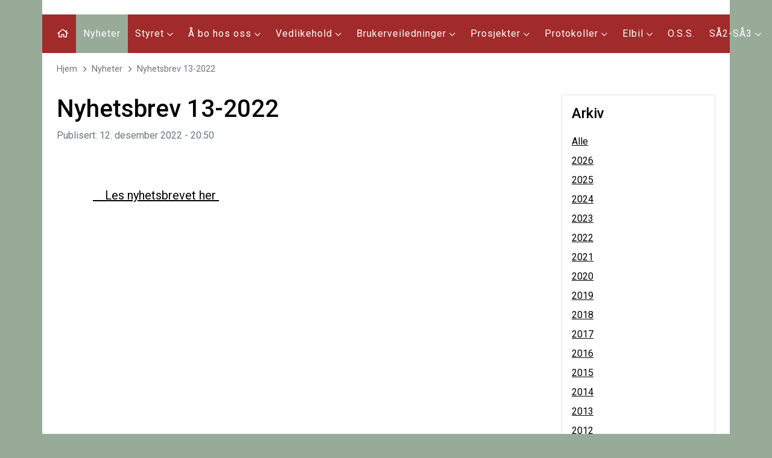

--- FILE ---
content_type: text/html; charset=utf-8
request_url: https://skarerasen2.borettslag.net/nyheter/nyhetsbrev-13-2022-12122022/
body_size: 9220
content:

<!DOCTYPE html>
<html lang="no">
<head>
  

<meta http-equiv="X-UA-Compatible" content="IE=edge">
<meta http-equiv="Content-Type" content="text/html; charset=UTF-8">
<meta name="viewport" content="width=device-width, initial-scale=1, shrink-to-fit=no">
<meta property="fb:app_id" content="388248708668572" />
<title>Nyhetsbrev 13-2022 | Sk&#229;rer&#229;sen 2 Borettslag</title>
<meta property="og:type" content="article">
<meta property="og:locale" content="nb_NO">
<meta property="og:site_name" content="Sk&#229;rer&#229;sen 2 Borettslag">
<meta name="title" content="Nyhetsbrev 13-2022">
<meta property="og:title" content="Nyhetsbrev 13-2022">
<meta property="og:url" content="https://skarerasen2.borettslag.net/nyheter/nyhetsbrev-13-2022-12122022/">
<meta name="twitter:card" content="summary" />
<meta name="twitter:title" content="Nyhetsbrev 13-2022">
<meta name="twitter:url" content="https://skarerasen2.borettslag.net/nyheter/nyhetsbrev-13-2022-12122022/">

<meta name="theme-color" content="#000000" />
<meta name="msapplication-navbutton-color" content="#000000" />
<meta name="apple-mobile-web-app-status-bar-style" content="#000000" />

  <link rel="apple-touch-icon" sizes="180x180" href="/media/18685/1-saa2_logo_ikon_01.jpg?width=180&height=180&bgcolor=fff">
  <link rel="icon" type="image/png" href="/media/18685/1-saa2_logo_ikon_01.jpg?width=32&height=32&bgcolor=fff" sizes="32x32">
  <link rel="icon" type="image/png" href="/media/18685/1-saa2_logo_ikon_01.jpg?width=16&height=16&bgcolor=fff" sizes="16x16">
  <link rel="shortcut icon" href="/media/18685/1-saa2_logo_ikon_01.jpg?width=48&height=48&bgcolor=fff">
<style>
    
</style>

  <!-- Global site tag (gtag.js) - Google Analytics -->
<script async src="https://www.googletagmanager.com/gtag/js?id=UA-136102296-1"></script>
<script>
  window.dataLayer = window.dataLayer || [];
  function gtag(){dataLayer.push(arguments);}
  gtag('js', new Date());

  gtag('config', 'UA-136102296-1');
</script>
  <style>
    img.lazy {
      opacity: 0;
    }

      img.lazy:not(.initial) {
        transition: opacity 1s;
      }

      img.lazy.initial, img.lazy.loaded, img.lazy.error {
        opacity: 1;
      }

      img.lazy:not([src]) {
        visibility: hidden;
      }
  </style>
  <script src="/assets/plugins/jquery/jquery-3.4.1.min.js"></script>
  
  

  
  <link href="https://fonts.googleapis.com/css?family=Roboto:400,500,700" rel="stylesheet">
  <link href="/DependencyHandler.axd?s=L2Fzc2V0cy9wbHVnaW5zL2Jvb3RzdHJhcC9ib290c3RyYXAubWluLmNzczsvY3NzL2Jhc2UuY3NzOy9jc3MvdGVtcGxhdGUuY3NzOy9jc3Mvd2lkZ2V0cy93aWRnZXRzLmNzczsvY3NzL3ZhcmlhYmxlcy5jc3M7&amp;t=Css&amp;cdv=1655471736" type="text/css" rel="stylesheet"/><link href="/DependencyHandler.axd?s=L2Fzc2V0cy9wbHVnaW5zL2ZvbnRhd2Vzb21lL2Nzcy9mb250YXdlc29tZS5taW4uY3NzOy9hc3NldHMvcGx1Z2lucy9mb250YXdlc29tZS9jc3MvYnJhbmRzLm1pbi5jc3M7&amp;t=Css&amp;cdv=1655471736" async="" type="text/css" rel="stylesheet"/><link href="/ThemeCss" async="" type="text/css" rel="stylesheet"/><link href="/DependencyHandler.axd?s=L2Fzc2V0cy9wbHVnaW5zL2ZvbnRhd2Vzb21lL2Nzcy9yZWd1bGFyLm1pbi5jc3M7&amp;t=Css&amp;cdv=1655471736" async="" type="text/css" rel="stylesheet"/><link href="/DependencyHandler.axd?s=[base64]&amp;t=Css&amp;cdv=1655471736" type="text/css" rel="stylesheet"/>
</head>
<body class="site-body page-articlesDetail">
  
  
<div class="outer-wrapper main-template-boxed container">
  <div class="inner-wrapper menu-template-top">
    <header class="d-block d-lg-none">
      
<nav class="navbar navbar-mobile">
  <div class="container">
    <a class="navbar-brand" href="https://skarerasen2.borettslag.net/" title="Forsiden">Sk&#229;rer&#229;sen 2 Borettslag</a>
    <button class="navbar-toggler" type="button" data-bs-toggle="collapse" data-bs-target="#navbarMobile" aria-controls="navbarMobile" aria-expanded="false" aria-label="Vis meny">
      <i class="fa fa-bars"></i>
    </button>
    <div class="collapse navbar-collapse" id="navbarMobile">
      <ul class="nav nav-pills navbar-search-user">
          <li class="nav-item">
            <a class="nav-link" href="/sok" title="Søk i nettstedet">
              <i class="fa fa-fw fa-search"></i> Søk
            </a>
          </li>
              </ul>
      <ul class="navbar-nav">
        <li class="nav-item">
          <a class="nav-link" href="https://skarerasen2.borettslag.net/" title="Forsiden">
            Forsiden
          </a>
        </li>
            <li class="nav-item selected">
              <div class="nav-link-wrapper ">
                <a href="https://skarerasen2.borettslag.net/nyheter/" class="nav-link ">
                  Nyheter
                </a>
              </div>
            </li>
            <li class="nav-item ">
              <div class="nav-link-wrapper ">
                <a href="https://skarerasen2.borettslag.net/styret/" class="nav-link ">
                  Styret
                </a>
                  <button type="button" class="collapse-button" data-bs-toggle="collapse" data-bs-target="#collapse-1251" aria-expanded="false" aria-controls="collapse-1251">
                    <i class="fa fa-chevron-down collapse-arrow"></i>
                  </button>
              </div>
  <div class="collapse " id="collapse-1251">
    <ul class="collapse-menu">
        <li class="nav-item ">
          <div class="nav-link-wrapper ">
            <a href="https://skarerasen2.borettslag.net/styret/blokktillitsvalgte/" class="nav-link ">
              Blokktillitsvalgte
            </a>
          </div>
        </li>
        <li class="nav-item ">
          <div class="nav-link-wrapper ">
            <a href="https://skarerasen2.borettslag.net/styret/drift-og-finans/" class="nav-link ">
              Drift- og finans
            </a>
          </div>
        </li>
        <li class="nav-item ">
          <div class="nav-link-wrapper ">
            <a href="https://skarerasen2.borettslag.net/styret/in-ordning-i-skaareraasen-2/" class="nav-link ">
              IN-ordning i Sk&#229;rer&#229;sen 2
            </a>
          </div>
        </li>
        <li class="nav-item ">
          <div class="nav-link-wrapper ">
            <a href="https://skarerasen2.borettslag.net/styret/styrets-vedtaksmyndighet/" class="nav-link ">
              Styrets vedtaksmyndighet
            </a>
          </div>
        </li>
        <li class="nav-item ">
          <div class="nav-link-wrapper ">
            <a href="https://skarerasen2.borettslag.net/styret/vaktmestertjenesten/" class="nav-link ">
              Vaktmestertjenesten
            </a>
          </div>
        </li>
        <li class="nav-item ">
          <div class="nav-link-wrapper ">
            <a href="https://skarerasen2.borettslag.net/styret/&#197;rsplan/" class="nav-link ">
              &#197;rsplan
            </a>
          </div>
        </li>
    </ul>
  </div>
            </li>
            <li class="nav-item ">
              <div class="nav-link-wrapper ">
                <a href="https://skarerasen2.borettslag.net/&#229;-bo-hos-oss/" class="nav-link ">
                  &#197; bo hos oss
                </a>
                  <button type="button" class="collapse-button" data-bs-toggle="collapse" data-bs-target="#collapse-1269" aria-expanded="false" aria-controls="collapse-1269">
                    <i class="fa fa-chevron-down collapse-arrow"></i>
                  </button>
              </div>
  <div class="collapse " id="collapse-1269">
    <ul class="collapse-menu">
        <li class="nav-item ">
          <div class="nav-link-wrapper ">
            <a href="https://skarerasen2.borettslag.net/&#229;-bo-hos-oss/laasebrikke/" class="nav-link ">
              L&#229;sebrikke
            </a>
          </div>
        </li>
        <li class="nav-item ">
          <div class="nav-link-wrapper ">
            <a href="https://skarerasen2.borettslag.net/&#229;-bo-hos-oss/brann/" class="nav-link ">
              Brann
            </a>
          </div>
        </li>
        <li class="nav-item ">
          <div class="nav-link-wrapper ">
            <a href="https://skarerasen2.borettslag.net/&#229;-bo-hos-oss/dugnad/" class="nav-link ">
              Dugnad
            </a>
          </div>
        </li>
        <li class="nav-item ">
          <div class="nav-link-wrapper ">
            <a href="https://skarerasen2.borettslag.net/&#229;-bo-hos-oss/dyrehold/" class="nav-link ">
              Dyrehold
            </a>
          </div>
        </li>
        <li class="nav-item ">
          <div class="nav-link-wrapper ">
            <a href="https://skarerasen2.borettslag.net/&#229;-bo-hos-oss/garasjelag-historikken/" class="nav-link ">
              Garasjelag -- historikken
            </a>
          </div>
        </li>
        <li class="nav-item ">
          <div class="nav-link-wrapper ">
            <a href="https://skarerasen2.borettslag.net/&#229;-bo-hos-oss/helse-miljoe-sikkerhet-hms/" class="nav-link ">
              Helse Milj&#248; Sikkerhet - HMS
            </a>
          </div>
        </li>
        <li class="nav-item ">
          <div class="nav-link-wrapper ">
            <a href="https://skarerasen2.borettslag.net/&#229;-bo-hos-oss/husordensregler-norsk-engelsk-og-tyrkisk/" class="nav-link ">
              Husordensregler: Norsk, Engelsk og Tyrkisk
            </a>
          </div>
        </li>
        <li class="nav-item ">
          <div class="nav-link-wrapper ">
            <a href="https://skarerasen2.borettslag.net/&#229;-bo-hos-oss/infohefte-med-alt-om-s&#229;2/" class="nav-link ">
              Infohefte - med alt om S&#197;2
            </a>
          </div>
        </li>
        <li class="nav-item ">
          <div class="nav-link-wrapper ">
            <a href="https://skarerasen2.borettslag.net/&#229;-bo-hos-oss/parkering-gjesteparkering/" class="nav-link ">
              Parkering- Gjesteparkering
            </a>
          </div>
        </li>
        <li class="nav-item ">
          <div class="nav-link-wrapper ">
            <a href="https://skarerasen2.borettslag.net/&#229;-bo-hos-oss/parkering-for-forflytningshemmede/" class="nav-link ">
              Parkering for forflytningshemmede
            </a>
          </div>
        </li>
        <li class="nav-item ">
          <div class="nav-link-wrapper ">
            <a href="https://skarerasen2.borettslag.net/&#229;-bo-hos-oss/vedtekter/" class="nav-link ">
              Vedtekter
            </a>
          </div>
        </li>
    </ul>
  </div>
            </li>
            <li class="nav-item ">
              <div class="nav-link-wrapper ">
                <a href="https://skarerasen2.borettslag.net/vedlikehold/" class="nav-link ">
                  Vedlikehold
                </a>
                  <button type="button" class="collapse-button" data-bs-toggle="collapse" data-bs-target="#collapse-1280" aria-expanded="false" aria-controls="collapse-1280">
                    <i class="fa fa-chevron-down collapse-arrow"></i>
                  </button>
              </div>
  <div class="collapse " id="collapse-1280">
    <ul class="collapse-menu">
        <li class="nav-item ">
          <div class="nav-link-wrapper ">
            <a href="https://skarerasen2.borettslag.net/vedlikehold/seniorlaget/" class="nav-link ">
              Seniorlaget
            </a>
          </div>
        </li>
        <li class="nav-item ">
          <div class="nav-link-wrapper ">
            <a href="https://skarerasen2.borettslag.net/vedlikehold/vedlikehold-historikk/" class="nav-link ">
              Vedlikehold - historikk
            </a>
          </div>
        </li>
        <li class="nav-item ">
          <div class="nav-link-wrapper ">
            <a href="https://skarerasen2.borettslag.net/vedlikehold/vedlikehold-groenne-omraader/" class="nav-link ">
              Vedlikehold  gr&#248;nne omr&#229;der
            </a>
          </div>
        </li>
    </ul>
  </div>
            </li>
            <li class="nav-item ">
              <div class="nav-link-wrapper ">
                <a href="https://skarerasen2.borettslag.net/brukerveiledninger/" class="nav-link ">
                  Brukerveiledninger
                </a>
                  <button type="button" class="collapse-button" data-bs-toggle="collapse" data-bs-target="#collapse-1302" aria-expanded="false" aria-controls="collapse-1302">
                    <i class="fa fa-chevron-down collapse-arrow"></i>
                  </button>
              </div>
  <div class="collapse " id="collapse-1302">
    <ul class="collapse-menu">
        <li class="nav-item ">
          <div class="nav-link-wrapper ">
            <a href="https://skarerasen2.borettslag.net/brukerveiledninger/elektronisk-registrering-paa-gjesteparkeringplassen/" class="nav-link ">
              Elektronisk registrering p&#229; Gjesteparkeringplassen
            </a>
          </div>
        </li>
        <li class="nav-item ">
          <div class="nav-link-wrapper ">
            <a href="https://skarerasen2.borettslag.net/brukerveiledninger/baderomsmoebler-servant/" class="nav-link ">
              -- Baderomsm&#248;bler -- servant
            </a>
          </div>
        </li>
        <li class="nav-item ">
          <div class="nav-link-wrapper ">
            <a href="https://skarerasen2.borettslag.net/brukerveiledninger/balkongdoer-smoering/" class="nav-link ">
              Balkongd&#248;r - sm&#248;ring
            </a>
          </div>
        </li>
        <li class="nav-item ">
          <div class="nav-link-wrapper ">
            <a href="https://skarerasen2.borettslag.net/brukerveiledninger/doerpumpe-inngangsdoer/" class="nav-link ">
              D&#248;rpumpe | Inngangsd&#248;r
            </a>
          </div>
        </li>
        <li class="nav-item ">
          <div class="nav-link-wrapper ">
            <a href="https://skarerasen2.borettslag.net/brukerveiledninger/balkongvinduer-og-solavskjerming/" class="nav-link ">
              Balkongvinduer og solavskjerming
            </a>
          </div>
        </li>
        <li class="nav-item ">
          <div class="nav-link-wrapper ">
            <a href="https://skarerasen2.borettslag.net/brukerveiledninger/brannalarm-og-du-maa-vite/" class="nav-link ">
              Brannalarm - og du m&#229; vite
            </a>
          </div>
        </li>
        <li class="nav-item ">
          <div class="nav-link-wrapper ">
            <a href="https://skarerasen2.borettslag.net/brukerveiledninger/entredoer-med-door-man-laas/" class="nav-link ">
              Entred&#248;r med Door-man  l&#229;s
            </a>
          </div>
        </li>
        <li class="nav-item ">
          <div class="nav-link-wrapper ">
            <a href="https://skarerasen2.borettslag.net/brukerveiledninger/entredoer-stramme-laasestykke/" class="nav-link ">
              Entred&#248;r - stramme l&#229;sestykke
            </a>
          </div>
        </li>
        <li class="nav-item ">
          <div class="nav-link-wrapper ">
            <a href="https://skarerasen2.borettslag.net/brukerveiledninger/housegard-roeykvarsler/" class="nav-link ">
              Housegard R&#248;ykvarsler
            </a>
          </div>
        </li>
        <li class="nav-item ">
          <div class="nav-link-wrapper ">
            <a href="https://skarerasen2.borettslag.net/brukerveiledninger/lampe-paa-balkongen-bytte-lyspaerer/" class="nav-link ">
              Lampe p&#229; balkongen - bytte lysp&#230;rer
            </a>
          </div>
        </li>
        <li class="nav-item ">
          <div class="nav-link-wrapper ">
            <a href="https://skarerasen2.borettslag.net/brukerveiledninger/ringeklokke-calling/" class="nav-link ">
              Ringeklokke - Calling
            </a>
          </div>
        </li>
        <li class="nav-item ">
          <div class="nav-link-wrapper ">
            <a href="https://skarerasen2.borettslag.net/brukerveiledninger/vinduer/" class="nav-link ">
              Vinduer
            </a>
          </div>
        </li>
        <li class="nav-item ">
          <div class="nav-link-wrapper ">
            <a href="https://skarerasen2.borettslag.net/brukerveiledninger/vaatrom-rens-av-sluk-mv/" class="nav-link ">
              V&#229;trom - Rens av sluk mv
            </a>
          </div>
        </li>
    </ul>
  </div>
            </li>
            <li class="nav-item ">
              <div class="nav-link-wrapper ">
                <a href="https://skarerasen2.borettslag.net/prosjekter/" class="nav-link ">
                  Prosjekter
                </a>
                  <button type="button" class="collapse-button" data-bs-toggle="collapse" data-bs-target="#collapse-1312" aria-expanded="false" aria-controls="collapse-1312">
                    <i class="fa fa-chevron-down collapse-arrow"></i>
                  </button>
              </div>
  <div class="collapse " id="collapse-1312">
    <ul class="collapse-menu">
        <li class="nav-item ">
          <div class="nav-link-wrapper ">
            <a href="https://skarerasen2.borettslag.net/prosjekter/bunnledning-avsluttet/" class="nav-link ">
              Bunnledning -- avsluttet
            </a>
          </div>
        </li>
        <li class="nav-item ">
          <div class="nav-link-wrapper ">
            <a href="https://skarerasen2.borettslag.net/prosjekter/ny-belysning/" class="nav-link ">
              Ny   belysning
            </a>
          </div>
        </li>
        <li class="nav-item ">
          <div class="nav-link-wrapper ">
            <a href="https://skarerasen2.borettslag.net/prosjekter/ny-entredoer-2020/" class="nav-link ">
              Ny entred&#248;r - 2020
            </a>
          </div>
        </li>
        <li class="nav-item ">
          <div class="nav-link-wrapper ">
            <a href="https://skarerasen2.borettslag.net/prosjekter/omtekking-av-tak-2018/" class="nav-link ">
              Omtekking av tak - 2018
            </a>
          </div>
        </li>
        <li class="nav-item ">
          <div class="nav-link-wrapper ">
            <a href="https://skarerasen2.borettslag.net/prosjekter/1beboermoete-18012017-presentasjon/" class="nav-link ">
              1.beboerm&#248;te 18.01.2017 - presentasjon
            </a>
          </div>
        </li>
        <li class="nav-item ">
          <div class="nav-link-wrapper ">
            <a href="https://skarerasen2.borettslag.net/prosjekter/total-rehabilitering-vaatrom-og-alle-roer/" class="nav-link ">
              Total rehabilitering v&#229;trom og alle r&#248;r
            </a>
          </div>
        </li>
        <li class="nav-item ">
          <div class="nav-link-wrapper ">
            <a href="https://skarerasen2.borettslag.net/prosjekter/ekstraordinaer-generalforsamling-2001-2016-enstemmig-vedtak/" class="nav-link ">
              Ekstraordin&#230;r generalforsamling 20.01 2016 - enstemmig vedtak
            </a>
          </div>
        </li>
        <li class="nav-item ">
          <div class="nav-link-wrapper ">
            <a href="https://skarerasen2.borettslag.net/prosjekter/saksdokumenter-til-ekstraordinaer-generalforsamling/" class="nav-link ">
              Saksdokumenter til ekstraordin&#230;r generalforsamling
            </a>
          </div>
        </li>
        <li class="nav-item ">
          <div class="nav-link-wrapper ">
            <a href="https://skarerasen2.borettslag.net/prosjekter/prosjektmoete-2-2016/" class="nav-link ">
              Prosjektm&#248;te 2-2016
            </a>
          </div>
        </li>
        <li class="nav-item ">
          <div class="nav-link-wrapper ">
            <a href="https://skarerasen2.borettslag.net/prosjekter/prosjektnytt-2-2015/" class="nav-link ">
              Prosjektnytt 2-2015
            </a>
          </div>
        </li>
        <li class="nav-item ">
          <div class="nav-link-wrapper ">
            <a href="https://skarerasen2.borettslag.net/prosjekter/det-skal-bli-galt-foer-det-blir-bra/" class="nav-link ">
              Det skal bli galt f&#248;r det blir bra
            </a>
          </div>
        </li>
        <li class="nav-item ">
          <div class="nav-link-wrapper ">
            <a href="https://skarerasen2.borettslag.net/prosjekter/prosjektnytt-1-2015/" class="nav-link ">
              Prosjektnytt 1-2015
            </a>
          </div>
        </li>
        <li class="nav-item ">
          <div class="nav-link-wrapper ">
            <a href="https://skarerasen2.borettslag.net/prosjekter/prosjekt-2016-2017-er-igangsatt/" class="nav-link ">
              Prosjekt 2016-2017 er igangsatt
            </a>
          </div>
        </li>
        <li class="nav-item ">
          <div class="nav-link-wrapper ">
            <a href="https://skarerasen2.borettslag.net/prosjekter/spoersmaal-og-svar/" class="nav-link ">
              Sp&#248;rsm&#229;l og svar
            </a>
          </div>
        </li>
        <li class="nav-item ">
          <div class="nav-link-wrapper ">
            <a href="https://skarerasen2.borettslag.net/prosjekter/artikler-vaatromsprosjekt/" class="nav-link ">
              Artikler V&#229;tromsprosjekt
            </a>
          </div>
        </li>
    </ul>
  </div>
            </li>
            <li class="nav-item ">
              <div class="nav-link-wrapper ">
                <a href="https://skarerasen2.borettslag.net/protokoller/" class="nav-link ">
                  Protokoller
                </a>
                  <button type="button" class="collapse-button" data-bs-toggle="collapse" data-bs-target="#collapse-2141" aria-expanded="false" aria-controls="collapse-2141">
                    <i class="fa fa-chevron-down collapse-arrow"></i>
                  </button>
              </div>
  <div class="collapse " id="collapse-2141">
    <ul class="collapse-menu">
        <li class="nav-item ">
          <div class="nav-link-wrapper ">
            <a href="https://skarerasen2.borettslag.net/protokoller/protokoll-og-styrearbeid/" class="nav-link ">
              Protokoll og styrearbeid
            </a>
          </div>
        </li>
        <li class="nav-item ">
          <div class="nav-link-wrapper ">
            <a href="https://skarerasen2.borettslag.net/protokoller/protokoll-styremoeter/" class="nav-link ">
              Protokoll styrem&#248;ter
            </a>
          </div>
        </li>
        <li class="nav-item ">
          <div class="nav-link-wrapper ">
            <a href="https://skarerasen2.borettslag.net/protokoller/generalforsamling/" class="nav-link ">
              Generalforsamling
            </a>
          </div>
        </li>
    </ul>
  </div>
            </li>
            <li class="nav-item ">
              <div class="nav-link-wrapper ">
                <a href="https://skarerasen2.borettslag.net/elbil/" class="nav-link ">
                  Elbil
                </a>
                  <button type="button" class="collapse-button" data-bs-toggle="collapse" data-bs-target="#collapse-12349" aria-expanded="false" aria-controls="collapse-12349">
                    <i class="fa fa-chevron-down collapse-arrow"></i>
                  </button>
              </div>
  <div class="collapse " id="collapse-12349">
    <ul class="collapse-menu">
        <li class="nav-item ">
          <div class="nav-link-wrapper ">
            <a href="https://skarerasen2.borettslag.net/elbil/garasjelag/" class="nav-link ">
              Garasjelag
            </a>
          </div>
        </li>
    </ul>
  </div>
            </li>
            <li class="nav-item ">
              <div class="nav-link-wrapper ">
                <a href="https://skarerasen2.borettslag.net/oss/" class="nav-link ">
                  O.S.S.
                </a>
              </div>
            </li>
            <li class="nav-item ">
              <div class="nav-link-wrapper ">
                <a href="https://skarerasen2.borettslag.net/s&#229;2-s&#229;3/" class="nav-link ">
                  S&#197;2-S&#197;3
                </a>
                  <button type="button" class="collapse-button" data-bs-toggle="collapse" data-bs-target="#collapse-20385" aria-expanded="false" aria-controls="collapse-20385">
                    <i class="fa fa-chevron-down collapse-arrow"></i>
                  </button>
              </div>
  <div class="collapse " id="collapse-20385">
    <ul class="collapse-menu">
        <li class="nav-item ">
          <div class="nav-link-wrapper ">
            <a href="https://skarerasen2.borettslag.net/s&#229;2-s&#229;3/fellesstyret-s&#229;2-s&#229;3/" class="nav-link ">
              Fellesstyret (S&#197;2--S&#197;3)
            </a>
          </div>
        </li>
    </ul>
  </div>
            </li>
      </ul>
    </div>
  </div>
</nav>


    </header>
      <header class="d-none d-lg-block">
        
<div class="logo-ontop-of-banner">
    <div class="banner-wrapper">
      <div class="">
        <img src="/media/13910/saa2_heading_finale_02.png?crop=0,0.0045662100456621609,0,0&amp;cropmode=percentage&amp;width=1154&amp;height=220&amp;rnd=133901762980000000" alt="" class="banner" />
      </div>
    </div>
    <div class="header-upper">
    <div class="container">
      <div class="d-flex flex-row align-items-center ">
        <div class="me-auto">
                  </div>
        <ul class="nav nav-pills navbar-search-user flex-shrink-0">
            <li class="nav-item">
              <a class="nav-link" href="/sok" title="Søk i nettstedet">
                <i class="fa fa-fw fa-search"></i> Søk
              </a>
            </li>
                  </ul>
      </div>
    </div>
  </div>
</div>

<nav class="navbar navbar-top navbar-expand-lg">
  <div class="container">
    <div class="collapse navbar-collapse">
      <ul class="navbar-nav me-auto">
        <li class="nav-item">
          <a class="nav-link" href="https://skarerasen2.borettslag.net/" title="Forsiden">
            <i class="fa fa-fw fa-home"></i>
          </a>
        </li>
            <li class="nav-item ">
              <a href="https://skarerasen2.borettslag.net/nyheter/" class="nav-link active ">
                Nyheter
              </a>
            </li>
            <li class="nav-item dropdown">
              <a href="https://skarerasen2.borettslag.net/styret/" class="nav-link dropdown-toggle">
                Styret
                  <i class="fa fa-chevron-down dropdown-arrow"></i>
              </a>
  <ul class="dropdown-menu">
      <li class="dropdown-item-custom ">
        <a href="https://skarerasen2.borettslag.net/styret/blokktillitsvalgte/" class="dropdown-link ">
          Blokktillitsvalgte
        </a>
      </li>
      <li class="dropdown-item-custom ">
        <a href="https://skarerasen2.borettslag.net/styret/drift-og-finans/" class="dropdown-link ">
          Drift- og finans
        </a>
      </li>
      <li class="dropdown-item-custom ">
        <a href="https://skarerasen2.borettslag.net/styret/in-ordning-i-skaareraasen-2/" class="dropdown-link ">
          IN-ordning i Sk&#229;rer&#229;sen 2
        </a>
      </li>
      <li class="dropdown-item-custom ">
        <a href="https://skarerasen2.borettslag.net/styret/styrets-vedtaksmyndighet/" class="dropdown-link ">
          Styrets vedtaksmyndighet
        </a>
      </li>
      <li class="dropdown-item-custom ">
        <a href="https://skarerasen2.borettslag.net/styret/vaktmestertjenesten/" class="dropdown-link ">
          Vaktmestertjenesten
        </a>
      </li>
      <li class="dropdown-item-custom ">
        <a href="https://skarerasen2.borettslag.net/styret/&#197;rsplan/" class="dropdown-link ">
          &#197;rsplan
        </a>
      </li>
  </ul>
            </li>
            <li class="nav-item dropdown">
              <a href="https://skarerasen2.borettslag.net/&#229;-bo-hos-oss/" class="nav-link dropdown-toggle">
                &#197; bo hos oss
                  <i class="fa fa-chevron-down dropdown-arrow"></i>
              </a>
  <ul class="dropdown-menu">
      <li class="dropdown-item-custom ">
        <a href="https://skarerasen2.borettslag.net/&#229;-bo-hos-oss/laasebrikke/" class="dropdown-link ">
          L&#229;sebrikke
        </a>
      </li>
      <li class="dropdown-item-custom ">
        <a href="https://skarerasen2.borettslag.net/&#229;-bo-hos-oss/brann/" class="dropdown-link ">
          Brann
        </a>
      </li>
      <li class="dropdown-item-custom ">
        <a href="https://skarerasen2.borettslag.net/&#229;-bo-hos-oss/dugnad/" class="dropdown-link ">
          Dugnad
        </a>
      </li>
      <li class="dropdown-item-custom ">
        <a href="https://skarerasen2.borettslag.net/&#229;-bo-hos-oss/dyrehold/" class="dropdown-link ">
          Dyrehold
        </a>
      </li>
      <li class="dropdown-item-custom ">
        <a href="https://skarerasen2.borettslag.net/&#229;-bo-hos-oss/garasjelag-historikken/" class="dropdown-link ">
          Garasjelag -- historikken
        </a>
      </li>
      <li class="dropdown-item-custom ">
        <a href="https://skarerasen2.borettslag.net/&#229;-bo-hos-oss/helse-miljoe-sikkerhet-hms/" class="dropdown-link ">
          Helse Milj&#248; Sikkerhet - HMS
        </a>
      </li>
      <li class="dropdown-item-custom ">
        <a href="https://skarerasen2.borettslag.net/&#229;-bo-hos-oss/husordensregler-norsk-engelsk-og-tyrkisk/" class="dropdown-link ">
          Husordensregler: Norsk, Engelsk og Tyrkisk
        </a>
      </li>
      <li class="dropdown-item-custom ">
        <a href="https://skarerasen2.borettslag.net/&#229;-bo-hos-oss/infohefte-med-alt-om-s&#229;2/" class="dropdown-link ">
          Infohefte - med alt om S&#197;2
        </a>
      </li>
      <li class="dropdown-item-custom ">
        <a href="https://skarerasen2.borettslag.net/&#229;-bo-hos-oss/parkering-gjesteparkering/" class="dropdown-link ">
          Parkering- Gjesteparkering
        </a>
      </li>
      <li class="dropdown-item-custom ">
        <a href="https://skarerasen2.borettslag.net/&#229;-bo-hos-oss/parkering-for-forflytningshemmede/" class="dropdown-link ">
          Parkering for forflytningshemmede
        </a>
      </li>
      <li class="dropdown-item-custom ">
        <a href="https://skarerasen2.borettslag.net/&#229;-bo-hos-oss/vedtekter/" class="dropdown-link ">
          Vedtekter
        </a>
      </li>
  </ul>
            </li>
            <li class="nav-item dropdown">
              <a href="https://skarerasen2.borettslag.net/vedlikehold/" class="nav-link dropdown-toggle">
                Vedlikehold
                  <i class="fa fa-chevron-down dropdown-arrow"></i>
              </a>
  <ul class="dropdown-menu">
      <li class="dropdown-item-custom ">
        <a href="https://skarerasen2.borettslag.net/vedlikehold/seniorlaget/" class="dropdown-link ">
          Seniorlaget
        </a>
      </li>
      <li class="dropdown-item-custom ">
        <a href="https://skarerasen2.borettslag.net/vedlikehold/vedlikehold-historikk/" class="dropdown-link ">
          Vedlikehold - historikk
        </a>
      </li>
      <li class="dropdown-item-custom ">
        <a href="https://skarerasen2.borettslag.net/vedlikehold/vedlikehold-groenne-omraader/" class="dropdown-link ">
          Vedlikehold  gr&#248;nne omr&#229;der
        </a>
      </li>
  </ul>
            </li>
            <li class="nav-item dropdown">
              <a href="https://skarerasen2.borettslag.net/brukerveiledninger/" class="nav-link dropdown-toggle">
                Brukerveiledninger
                  <i class="fa fa-chevron-down dropdown-arrow"></i>
              </a>
  <ul class="dropdown-menu">
      <li class="dropdown-item-custom ">
        <a href="https://skarerasen2.borettslag.net/brukerveiledninger/elektronisk-registrering-paa-gjesteparkeringplassen/" class="dropdown-link ">
          Elektronisk registrering p&#229; Gjesteparkeringplassen
        </a>
      </li>
      <li class="dropdown-item-custom ">
        <a href="https://skarerasen2.borettslag.net/brukerveiledninger/baderomsmoebler-servant/" class="dropdown-link ">
          -- Baderomsm&#248;bler -- servant
        </a>
      </li>
      <li class="dropdown-item-custom ">
        <a href="https://skarerasen2.borettslag.net/brukerveiledninger/balkongdoer-smoering/" class="dropdown-link ">
          Balkongd&#248;r - sm&#248;ring
        </a>
      </li>
      <li class="dropdown-item-custom ">
        <a href="https://skarerasen2.borettslag.net/brukerveiledninger/doerpumpe-inngangsdoer/" class="dropdown-link ">
          D&#248;rpumpe | Inngangsd&#248;r
        </a>
      </li>
      <li class="dropdown-item-custom ">
        <a href="https://skarerasen2.borettslag.net/brukerveiledninger/balkongvinduer-og-solavskjerming/" class="dropdown-link ">
          Balkongvinduer og solavskjerming
        </a>
      </li>
      <li class="dropdown-item-custom ">
        <a href="https://skarerasen2.borettslag.net/brukerveiledninger/brannalarm-og-du-maa-vite/" class="dropdown-link ">
          Brannalarm - og du m&#229; vite
        </a>
      </li>
      <li class="dropdown-item-custom ">
        <a href="https://skarerasen2.borettslag.net/brukerveiledninger/entredoer-med-door-man-laas/" class="dropdown-link ">
          Entred&#248;r med Door-man  l&#229;s
        </a>
      </li>
      <li class="dropdown-item-custom ">
        <a href="https://skarerasen2.borettslag.net/brukerveiledninger/entredoer-stramme-laasestykke/" class="dropdown-link ">
          Entred&#248;r - stramme l&#229;sestykke
        </a>
      </li>
      <li class="dropdown-item-custom ">
        <a href="https://skarerasen2.borettslag.net/brukerveiledninger/housegard-roeykvarsler/" class="dropdown-link ">
          Housegard R&#248;ykvarsler
        </a>
      </li>
      <li class="dropdown-item-custom ">
        <a href="https://skarerasen2.borettslag.net/brukerveiledninger/lampe-paa-balkongen-bytte-lyspaerer/" class="dropdown-link ">
          Lampe p&#229; balkongen - bytte lysp&#230;rer
        </a>
      </li>
      <li class="dropdown-item-custom ">
        <a href="https://skarerasen2.borettslag.net/brukerveiledninger/ringeklokke-calling/" class="dropdown-link ">
          Ringeklokke - Calling
        </a>
      </li>
      <li class="dropdown-item-custom ">
        <a href="https://skarerasen2.borettslag.net/brukerveiledninger/vinduer/" class="dropdown-link ">
          Vinduer
        </a>
      </li>
      <li class="dropdown-item-custom ">
        <a href="https://skarerasen2.borettslag.net/brukerveiledninger/vaatrom-rens-av-sluk-mv/" class="dropdown-link ">
          V&#229;trom - Rens av sluk mv
        </a>
      </li>
  </ul>
            </li>
            <li class="nav-item dropdown">
              <a href="https://skarerasen2.borettslag.net/prosjekter/" class="nav-link dropdown-toggle">
                Prosjekter
                  <i class="fa fa-chevron-down dropdown-arrow"></i>
              </a>
  <ul class="dropdown-menu">
      <li class="dropdown-item-custom ">
        <a href="https://skarerasen2.borettslag.net/prosjekter/bunnledning-avsluttet/" class="dropdown-link ">
          Bunnledning -- avsluttet
        </a>
      </li>
      <li class="dropdown-item-custom ">
        <a href="https://skarerasen2.borettslag.net/prosjekter/ny-belysning/" class="dropdown-link ">
          Ny   belysning
        </a>
      </li>
      <li class="dropdown-item-custom ">
        <a href="https://skarerasen2.borettslag.net/prosjekter/ny-entredoer-2020/" class="dropdown-link ">
          Ny entred&#248;r - 2020
        </a>
      </li>
      <li class="dropdown-item-custom ">
        <a href="https://skarerasen2.borettslag.net/prosjekter/omtekking-av-tak-2018/" class="dropdown-link ">
          Omtekking av tak - 2018
        </a>
      </li>
      <li class="dropdown-item-custom ">
        <a href="https://skarerasen2.borettslag.net/prosjekter/1beboermoete-18012017-presentasjon/" class="dropdown-link ">
          1.beboerm&#248;te 18.01.2017 - presentasjon
        </a>
      </li>
      <li class="dropdown-item-custom ">
        <a href="https://skarerasen2.borettslag.net/prosjekter/total-rehabilitering-vaatrom-og-alle-roer/" class="dropdown-link ">
          Total rehabilitering v&#229;trom og alle r&#248;r
        </a>
      </li>
      <li class="dropdown-item-custom ">
        <a href="https://skarerasen2.borettslag.net/prosjekter/ekstraordinaer-generalforsamling-2001-2016-enstemmig-vedtak/" class="dropdown-link ">
          Ekstraordin&#230;r generalforsamling 20.01 2016 - enstemmig vedtak
        </a>
      </li>
      <li class="dropdown-item-custom ">
        <a href="https://skarerasen2.borettslag.net/prosjekter/saksdokumenter-til-ekstraordinaer-generalforsamling/" class="dropdown-link ">
          Saksdokumenter til ekstraordin&#230;r generalforsamling
        </a>
      </li>
      <li class="dropdown-item-custom ">
        <a href="https://skarerasen2.borettslag.net/prosjekter/prosjektmoete-2-2016/" class="dropdown-link ">
          Prosjektm&#248;te 2-2016
        </a>
      </li>
      <li class="dropdown-item-custom ">
        <a href="https://skarerasen2.borettslag.net/prosjekter/prosjektnytt-2-2015/" class="dropdown-link ">
          Prosjektnytt 2-2015
        </a>
      </li>
      <li class="dropdown-item-custom ">
        <a href="https://skarerasen2.borettslag.net/prosjekter/det-skal-bli-galt-foer-det-blir-bra/" class="dropdown-link ">
          Det skal bli galt f&#248;r det blir bra
        </a>
      </li>
      <li class="dropdown-item-custom ">
        <a href="https://skarerasen2.borettslag.net/prosjekter/prosjektnytt-1-2015/" class="dropdown-link ">
          Prosjektnytt 1-2015
        </a>
      </li>
      <li class="dropdown-item-custom ">
        <a href="https://skarerasen2.borettslag.net/prosjekter/prosjekt-2016-2017-er-igangsatt/" class="dropdown-link ">
          Prosjekt 2016-2017 er igangsatt
        </a>
      </li>
      <li class="dropdown-item-custom ">
        <a href="https://skarerasen2.borettslag.net/prosjekter/spoersmaal-og-svar/" class="dropdown-link ">
          Sp&#248;rsm&#229;l og svar
        </a>
      </li>
      <li class="dropdown-item-custom ">
        <a href="https://skarerasen2.borettslag.net/prosjekter/artikler-vaatromsprosjekt/" class="dropdown-link ">
          Artikler V&#229;tromsprosjekt
        </a>
      </li>
  </ul>
            </li>
            <li class="nav-item dropdown">
              <a href="https://skarerasen2.borettslag.net/protokoller/" class="nav-link dropdown-toggle">
                Protokoller
                  <i class="fa fa-chevron-down dropdown-arrow"></i>
              </a>
  <ul class="dropdown-menu">
      <li class="dropdown-item-custom ">
        <a href="https://skarerasen2.borettslag.net/protokoller/protokoll-og-styrearbeid/" class="dropdown-link ">
          Protokoll og styrearbeid
        </a>
      </li>
      <li class="dropdown-item-custom ">
        <a href="https://skarerasen2.borettslag.net/protokoller/protokoll-styremoeter/" class="dropdown-link ">
          Protokoll styrem&#248;ter
        </a>
      </li>
      <li class="dropdown-item-custom ">
        <a href="https://skarerasen2.borettslag.net/protokoller/generalforsamling/" class="dropdown-link ">
          Generalforsamling
        </a>
      </li>
  </ul>
            </li>
            <li class="nav-item dropdown">
              <a href="https://skarerasen2.borettslag.net/elbil/" class="nav-link dropdown-toggle">
                Elbil
                  <i class="fa fa-chevron-down dropdown-arrow"></i>
              </a>
  <ul class="dropdown-menu">
      <li class="dropdown-item-custom ">
        <a href="https://skarerasen2.borettslag.net/elbil/garasjelag/" class="dropdown-link ">
          Garasjelag
        </a>
      </li>
  </ul>
            </li>
            <li class="nav-item ">
              <a href="https://skarerasen2.borettslag.net/oss/" class="nav-link ">
                O.S.S.
              </a>
            </li>
            <li class="nav-item dropdown">
              <a href="https://skarerasen2.borettslag.net/s&#229;2-s&#229;3/" class="nav-link dropdown-toggle">
                S&#197;2-S&#197;3
                  <i class="fa fa-chevron-down dropdown-arrow"></i>
              </a>
  <ul class="dropdown-menu">
      <li class="dropdown-item-custom ">
        <a href="https://skarerasen2.borettslag.net/s&#229;2-s&#229;3/fellesstyret-s&#229;2-s&#229;3/" class="dropdown-link ">
          Fellesstyret (S&#197;2--S&#197;3)
        </a>
      </li>
  </ul>
            </li>
      </ul>
    </div>
  </div>
</nav>


      </header>
    <main>
      <div class="container">
        <div class="content-wrapper">
          <div class="breadcrumb-container">
            
    <div class="d-none d-md-block">
      <nav aria-label="breadcrumb">
        <ol class="breadcrumb">
          <li class="breadcrumb-item active" aria-current="page"><a href="https://skarerasen2.borettslag.net/" title="Gå til forsiden">Hjem</a></li>
            <li class="breadcrumb-item"><a href="https://skarerasen2.borettslag.net/nyheter/" title="Nyheter">Nyheter</a></li>
          <li class="breadcrumb-item active" aria-current="page"><a href="https://skarerasen2.borettslag.net/nyheter/nyhetsbrev-13-2022-12122022/" title="Nyhetsbrev 13-2022">Nyhetsbrev 13-2022</a></li>
        </ol>
      </nav>
    </div>

          </div>
          <div class="content-container">
             
<div class="row">
  <div class="col-lg-9">
    

<article class="article-detail">
  <div class="article-header">
      <h1 class="article-title">Nyhetsbrev 13-2022</h1>
          <div class="article-date text-muted">
        Publisert: 12. desember 2022 - 20:50
      </div>
  </div>


  <div class="article-text clearfix">
    <p><img style="width: 1012px; height: 197px;" src="/media/16468/nyhetsbrev-13-22.jpg?width=1012&amp;height=197&amp;mode=max" alt="" data-udi="umb://media/5a0c2796f049494da083defd14ed3a8a" /></p>
<p><span class="lead">            <a data-udi="umb://media/410feba282874d55aa5f9d087341bc6c" href="/media/16469/nyhetsbrev-2022-13-aarets-siste-v1-jul-vinter.pdf" title="Nyhetsbrev 2022 13 Årets Siste V1 JUL Vinter">    Les nyhetsbrevet her </a></span></p>
<p> </p>
  </div>
  <div class="clearfix"></div>
</article>
  </div>
    <div class="col-lg-3 mt-4 mt-lg-0">
      <div class="order-0 order-lg-1">
        <div class="card">
          <div class="card-body">
            <div class="mb-3">
              <span class="h4 mb-0">Arkiv</span>
            </div>
            <ul class="list-unstyled mb-0">
              <li><a href="https://skarerasen2.borettslag.net/nyheter/" class="d-block py-1" title="Alle artikler">Alle</a></li>
                  <li><a href="https://skarerasen2.borettslag.net/nyheter/?archive=2026" class="d-block py-1 " title="2026">2026</a></li>
                  <li><a href="https://skarerasen2.borettslag.net/nyheter/?archive=2025" class="d-block py-1 " title="2025">2025</a></li>
                  <li><a href="https://skarerasen2.borettslag.net/nyheter/?archive=2024" class="d-block py-1 " title="2024">2024</a></li>
                  <li><a href="https://skarerasen2.borettslag.net/nyheter/?archive=2023" class="d-block py-1 " title="2023">2023</a></li>
                  <li><a href="https://skarerasen2.borettslag.net/nyheter/?archive=2022" class="d-block py-1 " title="2022">2022</a></li>
                  <li><a href="https://skarerasen2.borettslag.net/nyheter/?archive=2021" class="d-block py-1 " title="2021">2021</a></li>
                  <li><a href="https://skarerasen2.borettslag.net/nyheter/?archive=2020" class="d-block py-1 " title="2020">2020</a></li>
                  <li><a href="https://skarerasen2.borettslag.net/nyheter/?archive=2019" class="d-block py-1 " title="2019">2019</a></li>
                  <li><a href="https://skarerasen2.borettslag.net/nyheter/?archive=2018" class="d-block py-1 " title="2018">2018</a></li>
                  <li><a href="https://skarerasen2.borettslag.net/nyheter/?archive=2017" class="d-block py-1 " title="2017">2017</a></li>
                  <li><a href="https://skarerasen2.borettslag.net/nyheter/?archive=2016" class="d-block py-1 " title="2016">2016</a></li>
                  <li><a href="https://skarerasen2.borettslag.net/nyheter/?archive=2015" class="d-block py-1 " title="2015">2015</a></li>
                  <li><a href="https://skarerasen2.borettslag.net/nyheter/?archive=2014" class="d-block py-1 " title="2014">2014</a></li>
                  <li><a href="https://skarerasen2.borettslag.net/nyheter/?archive=2013" class="d-block py-1 " title="2013">2013</a></li>
                  <li><a href="https://skarerasen2.borettslag.net/nyheter/?archive=2012" class="d-block py-1 " title="2012">2012</a></li>
                  <li><a href="https://skarerasen2.borettslag.net/nyheter/?archive=2011" class="d-block py-1 " title="2011">2011</a></li>
                  <li><a href="https://skarerasen2.borettslag.net/nyheter/?archive=2010" class="d-block py-1 " title="2010">2010</a></li>
                  <li><a href="https://skarerasen2.borettslag.net/nyheter/?archive=2009" class="d-block py-1 " title="2009">2009</a></li>

            </ul>
          </div>
        </div>
      </div>
    </div>
</div>

          </div>
        </div>
      </div>
    </main>
    <footer class="footer-container">
      
  <div class="footer-upper">
    <div class="container">
      <ul class="list-unstyled list-inline mb-0 footer-social">
          <li class="list-inline-item">
            <a href="https://www.facebook.com/groups/101975683212450/" target="_blank" data-bs-toggle="tooltip" data-bs-placement="top" title="Følg oss på Facebook"><i class="fab fa-fw fa-facebook"></i></a>
          </li>
                              </ul>
        <div class="mt-2">
          Webredakt&oslash;r: 
            <a href="mailto:blangne@online.no" data-bs-toggle="tooltip" data-bs-placement="top" title="Send e-post til webredaktør">Styreleder</a>
        </div>
    </div>
  </div>
<div class="footer-lower">
  <div class="container">
    <div class="d-flex flex-column flex-lg-row">
      <div class="flex-lg-grow-1">
        <ul class="list-unstyled list-inline mb-0">
          <li class="list-inline-item d-block d-md-inline-block">
            
    <a href="https://www.bori.no/" target="_blank" data-bs-toggle="tooltip" data-bs-placement="top" title="Forretningsf&oslash;rer">BORI BBL</a>

          </li>
          <li class="list-inline-item d-block d-md-inline-block">
            <a href="https://borettslag.net/personvern" target="_blank" data-bs-toggle="tooltip" data-bs-placement="top" title="Informasjon om Cookies og personvern" rel="nofollow">Cookies og personvern</a>
          </li>
          <li class="list-inline-item d-block d-md-inline-block">
            <a href="/umbraco" data-bs-toggle="tooltip" data-bs-placement="top" title="Adminpanel" rel="nofollow">Admin</a>
          </li>
        </ul>
      </div>
      <div class="ms-lg-auto">
        <a href="https://www.borettslag.net" data-bs-toggle="tooltip" data-bs-placement="top" title="Gå til Borettslag.net" target="_blank" rel="nofollow">Hjemmeside fra Borettslag.net</a>
      </div>
    </div>
  </div>
</div>
    </footer>
    <div class="clearfix"></div>
  </div>
</div>
  <script src="/DependencyHandler.axd?s=L2Fzc2V0cy9wbHVnaW5zL2Jvb3RzdHJhcC9ib290c3RyYXAuYnVuZGxlLm1pbi5qczsvc2NyaXB0cy9zY3JpcHRzLmpzOw&amp;t=Javascript&amp;cdv=1655471736" async="" type="text/javascript"></script><script src="/DependencyHandler.axd?s=L2Fzc2V0cy9wbHVnaW5zL2ZhbmN5Ym94L2pxdWVyeS5mYW5jeWJveC5taW4uanM7&amp;t=Javascript&amp;cdv=1655471736" type="text/javascript"></script>
  
  
  

  <script>
    window.lazyLoadOptions = {
      elements_selector: ".lazy"
    };
  </script>
  <script async defer src="/assets/plugins/lazyload/lazyload.min.js"></script>
  <!-- Developed by Promsys | https://promsys.no | https://borettslag.net -->
</body>
</html>


--- FILE ---
content_type: text/css; charset=utf-8
request_url: https://skarerasen2.borettslag.net/ThemeCss
body_size: -6
content:


:root {
  

  
  --color-main-bg: #97ab98;
  --color-font-body: #000000;
  --color-primary: #000000;
  --color-primary-alt: #d32f2f;
  --color-links: #000000;
  --color-links-alt: #d32f2f;
  
  --navbar-bg: #a12a2a;
  --navbar-color: #ffffff;
  --navbar-bg-hover: #97ab98;
  --navbar-bg-active: #97ab98;
  
  --footer-bg: #97ab98;
  --footer-color: #ffffff;
}

--- FILE ---
content_type: text/css
request_url: https://skarerasen2.borettslag.net/DependencyHandler.axd?s=L2Fzc2V0cy9wbHVnaW5zL2ZvbnRhd2Vzb21lL2Nzcy9yZWd1bGFyLm1pbi5jc3M7&t=Css&cdv=1655471736
body_size: -187
content:

/*!
 * Font Awesome Pro 5.13.0 by @fontawesome - https://fontawesome.com
 * License - https://fontawesome.com/license (Commercial License)
 */
@font-face{font-family:"Font Awesome 5 Pro";font-style:normal;font-weight:400;font-display:block;src:url("/assets/plugins/fontawesome/webfonts/fa-regular-400.eot");src:url("/assets/plugins/fontawesome/webfonts/fa-regular-400.eot?#iefix") format("embedded-opentype"),url("/assets/plugins/fontawesome/webfonts/fa-regular-400.woff2") format("woff2"),url("/assets/plugins/fontawesome/webfonts/fa-regular-400.woff") format("woff"),url("/assets/plugins/fontawesome/webfonts/fa-regular-400.ttf") format("truetype")}.fa,.far{font-family:"Font Awesome 5 Pro";font-weight:400}
